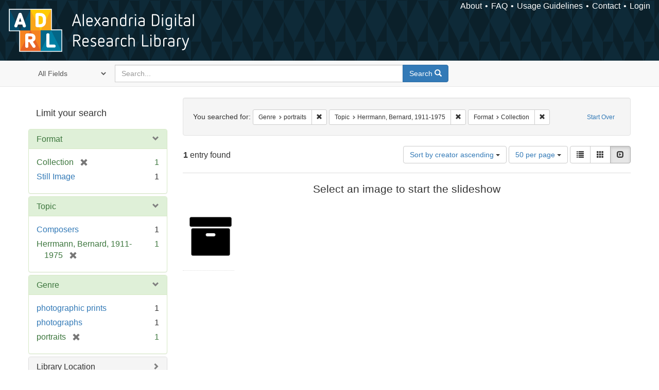

--- FILE ---
content_type: text/html; charset=utf-8
request_url: https://alexandria.ucsb.edu/catalog?f%5Bform_of_work_label_sim%5D%5B%5D=portraits&f%5Blc_subject_label_sim%5D%5B%5D=Herrmann%2C+Bernard%2C+1911-1975&f%5Bwork_type_label_sim%5D%5B%5D=Collection&per_page=50&sort=creator_label_si+asc%2C+date_si+asc&view=slideshow
body_size: 23385
content:

<!DOCTYPE html>
<html lang="en" class="no-js">
  <head>
    <meta charset="utf-8">
    <meta http-equiv="Content-Type" content="text/html; charset=utf-8">

    <!-- Mobile viewport optimization h5bp.com/ad -->
    <meta name="HandheldFriendly" content="True">
    <meta name="viewport" content="width=device-width,initial-scale=1.0">

    <!-- Internet Explorer use the highest version available -->
    <meta http-equiv="X-UA-Compatible" content="IE=edge">

    <!-- Mobile IE allows us to activate ClearType technology for smoothing fonts for easy reading -->
    <!--[if IEMobile]>
      <meta http-equiv="cleartype" content="on">
    <![endif]-->

    <title>Results for “Genre: portraits / Topic: Herrmann, Bernard, 1911-1975 / Format: Collection” | Alexandria Digital Research Library</title>
    <link href="https://alexandria.ucsb.edu/catalog/opensearch.xml" title="Alexandria Digital Research Library" type="application/opensearchdescription+xml" rel="search" />
    <link rel="shortcut icon" type="image/x-icon" href="/assets/favicon-b4185c7dd08c0b4f2142c58bbcca322b3a01f50adc3413438b98be2b664bb4b6.ico" />
    <link rel="stylesheet" media="all" href="/assets/application-e8e924286cbd68948e4d4849af42ae00310008c3bd04b8b79321e5384c8caf6e.css" />
    <script src="/assets/application-93fcbd9807893525bd7266fe62b5f4950961adbb99b0b1866cb1a33e4c1b48be.js"></script>
    <meta name="csrf-param" content="authenticity_token" />
<meta name="csrf-token" content="I6w8MPs1BphSjalCcrQECaFZLGLuDV57uPNpcwKM2RDWk7hbgEBEm9T9Q0ORDwLfcbN2pS9Q/0Dr10irrBK4YQ==" />
      <meta name="totalResults" content="1" />
<meta name="startIndex" content="0" />
<meta name="itemsPerPage" content="50" />

  <link rel="alternate" type="application/rss+xml" title="RSS for results" href="/catalog.rss?f%5Bform_of_work_label_sim%5D%5B%5D=portraits&amp;f%5Blc_subject_label_sim%5D%5B%5D=Herrmann%2C+Bernard%2C+1911-1975&amp;f%5Bwork_type_label_sim%5D%5B%5D=Collection&amp;per_page=50&amp;sort=creator_label_si+asc%2C+date_si+asc&amp;view=slideshow" />
  <link rel="alternate" type="application/atom+xml" title="Atom for results" href="/catalog.atom?f%5Bform_of_work_label_sim%5D%5B%5D=portraits&amp;f%5Blc_subject_label_sim%5D%5B%5D=Herrmann%2C+Bernard%2C+1911-1975&amp;f%5Bwork_type_label_sim%5D%5B%5D=Collection&amp;per_page=50&amp;sort=creator_label_si+asc%2C+date_si+asc&amp;view=slideshow" />
  <link rel="alternate" type="application/json" title="JSON" href="/catalog.json?f%5Bform_of_work_label_sim%5D%5B%5D=portraits&amp;f%5Blc_subject_label_sim%5D%5B%5D=Herrmann%2C+Bernard%2C+1911-1975&amp;f%5Bwork_type_label_sim%5D%5B%5D=Collection&amp;per_page=50&amp;sort=creator_label_si+asc%2C+date_si+asc&amp;view=slideshow" />


    <!-- Le HTML5 shim, for IE6-8 support of HTML5 elements -->
    <!--[if lt IE 9]>
      <script src="//html5shim.googlecode.com/svn/trunk/html5.js"></script>
    <![endif]-->
  </head>
<!-- Global site tag (gtag.js) - Google Analytics -->
<script async src="https://www.googletagmanager.com/gtag/js?id=G-RDKLZ6Y0NV"></script>
<script>
  window.dataLayer = window.dataLayer || [];
  function gtag(){dataLayer.push(arguments);}
  gtag('js', new Date());

  gtag('config', 'G-RDKLZ6Y0NV');
</script>
<body class="blacklight-catalog blacklight-catalog-index">
  <nav class="navbar">
  <a class="navbar-logo" href="/" title="Main page">
    <img alt="ADRL logo" src="/assets/ADRL_small-cd5deedca6b312cddf5ef68bb7df8ad686f4f175495d6d33311e8ec128d1b946.png" />
    <span>Alexandria Digital Research Library</span></a>
  <nav class="menu">
<ul>
  <li><a href="/welcome/about">About</a></li>
  <li><a href="/welcome/using">FAQ</a></li>
  <li><a href="/welcome/collection-usage-guidelines">Usage Guidelines</a></li>
  <li><a href="/contact_us">Contact</a></li>


  
  
  

  <li class="login-link">
      <a href="/sign_in">Login</a>
  </li>
</ul>
</nav>

</nav>

<div id="search-navbar" class="navbar navbar-default navbar-static-top" role="navigation">
  <div class="container">
    <form class="search-query-form clearfix navbar-form" role="search" aria-label="Search" action="https://alexandria.ucsb.edu/catalog" accept-charset="UTF-8" method="get"><input name="utf8" type="hidden" value="&#x2713;" />
  <input type="hidden" name="f[form_of_work_label_sim][]" value="portraits" />
<input type="hidden" name="f[lc_subject_label_sim][]" value="Herrmann, Bernard, 1911-1975" />
<input type="hidden" name="f[work_type_label_sim][]" value="Collection" />
<input type="hidden" name="per_page" value="50" />
<input type="hidden" name="sort" value="creator_label_si asc, date_si asc" />
<input type="hidden" name="view" value="slideshow" />
  <div class="input-group">
      <span class="input-group-addon for-search-field">
        <label for="search_field" class="sr-only">Search in</label>
        <select name="search_field" id="search_field" title="Targeted search options" class="search_field"><option value="all_fields">All Fields</option>
<option value="title">Title</option>
<option value="subject">Subject</option>
<option value="accession_number">Accession Number</option></select>
      </span>

    <label for="q" class="sr-only">search for</label>
    <input type="text" name="q" id="q" placeholder="Search..." class="search_q q form-control" data-autocomplete-enabled="false" data-autocomplete-path="/suggest" />

    <span class="input-group-btn">
      <button type="submit" class="btn btn-primary search-btn" id="search">
        <span class="submit-search-text">Search</span>
        <span class="glyphicon glyphicon-search"></span>
      </button>
    </span>
  </div>
</form>
  </div>
</div>


  <div id="ajax-modal" class="modal fade" tabindex="-1" role="dialog" aria-labelledby="modal menu" aria-hidden="true">
  <div class="modal-dialog">
    <div class="modal-content">
    </div>
  </div>
</div>


  <div id="main-container" class="container">
    <h1 class="sr-only application-heading">Alexandria Digital Research Library</h1>

    <div class="row">
  <div class="col-md-12">
    <div id="main-flashes">
      <div class="flash_messages">
</div>

    </div>
  </div>
</div>


    <div class="row">
      
  <div class="row">

    <div class="col-md-3 sidebar">
        <div id="facets" class="facets sidenav">

  <div class="top-panel-heading panel-heading">
    <button type="button" class="facets-toggle" data-toggle="collapse" data-target="#facet-panel-collapse">
      <span class="sr-only">Toggle facets</span>
      <span class="icon-bar"></span>
      <span class="icon-bar"></span>
      <span class="icon-bar"></span>
    </button>

    <h2 class='facets-heading'>
      Limit your search
    </h2>
  </div>

  <div id="facet-panel-collapse" class="collapse panel-group">
    <div class="panel panel-default facet_limit blacklight-work_type_label_sim facet_limit-active">
  <div class=" collapse-toggle panel-heading" aria-expanded="false" data-toggle="collapse" data-target="#facet-work_type_label_sim">
    <h3 class="panel-title facet-field-heading">
      <a data-turbolinks="false" data-no-turbolink="true" href="#">Format</a>
    </h3>
  </div>
  <div id="facet-work_type_label_sim" class="panel-collapse facet-content in">
    <div class="panel-body">
      <ul class="facet-values list-unstyled">
  <li><span class="facet-label"><span class="selected">Collection</span><a class="remove" href="/catalog?f%5Bform_of_work_label_sim%5D%5B%5D=portraits&amp;f%5Blc_subject_label_sim%5D%5B%5D=Herrmann%2C+Bernard%2C+1911-1975&amp;per_page=50&amp;sort=creator_label_si+asc%2C+date_si+asc&amp;view=slideshow"><span class="glyphicon glyphicon-remove"></span><span class="sr-only">[remove]</span></a></span><span class="selected facet-count">1</span></li><li><span class="facet-label"><a class="facet_select" href="/catalog?f%5Bform_of_work_label_sim%5D%5B%5D=portraits&amp;f%5Blc_subject_label_sim%5D%5B%5D=Herrmann%2C+Bernard%2C+1911-1975&amp;f%5Bwork_type_label_sim%5D%5B%5D=Collection&amp;f%5Bwork_type_label_sim%5D%5B%5D=Still+Image&amp;per_page=50&amp;sort=creator_label_si+asc%2C+date_si+asc&amp;view=slideshow">Still Image</a></span><span class="facet-count">1</span></li>

</ul>

    </div>
  </div>
</div>

<div class="panel panel-default facet_limit blacklight-lc_subject_label_sim facet_limit-active">
  <div class=" collapse-toggle panel-heading" aria-expanded="false" data-toggle="collapse" data-target="#facet-lc_subject_label_sim">
    <h3 class="panel-title facet-field-heading">
      <a data-turbolinks="false" data-no-turbolink="true" href="#">Topic</a>
    </h3>
  </div>
  <div id="facet-lc_subject_label_sim" class="panel-collapse facet-content in">
    <div class="panel-body">
      <ul class="facet-values list-unstyled">
  <li><span class="facet-label"><a class="facet_select" href="/catalog?f%5Bform_of_work_label_sim%5D%5B%5D=portraits&amp;f%5Blc_subject_label_sim%5D%5B%5D=Herrmann%2C+Bernard%2C+1911-1975&amp;f%5Blc_subject_label_sim%5D%5B%5D=Composers&amp;f%5Bwork_type_label_sim%5D%5B%5D=Collection&amp;per_page=50&amp;sort=creator_label_si+asc%2C+date_si+asc&amp;view=slideshow">Composers</a></span><span class="facet-count">1</span></li><li><span class="facet-label"><span class="selected">Herrmann, Bernard, 1911-1975</span><a class="remove" href="/catalog?f%5Bform_of_work_label_sim%5D%5B%5D=portraits&amp;f%5Bwork_type_label_sim%5D%5B%5D=Collection&amp;per_page=50&amp;sort=creator_label_si+asc%2C+date_si+asc&amp;view=slideshow"><span class="glyphicon glyphicon-remove"></span><span class="sr-only">[remove]</span></a></span><span class="selected facet-count">1</span></li>

</ul>

    </div>
  </div>
</div>

<div class="panel panel-default facet_limit blacklight-form_of_work_label_sim facet_limit-active">
  <div class=" collapse-toggle panel-heading" aria-expanded="false" data-toggle="collapse" data-target="#facet-form_of_work_label_sim">
    <h3 class="panel-title facet-field-heading">
      <a data-turbolinks="false" data-no-turbolink="true" href="#">Genre</a>
    </h3>
  </div>
  <div id="facet-form_of_work_label_sim" class="panel-collapse facet-content in">
    <div class="panel-body">
      <ul class="facet-values list-unstyled">
  <li><span class="facet-label"><a class="facet_select" href="/catalog?f%5Bform_of_work_label_sim%5D%5B%5D=portraits&amp;f%5Bform_of_work_label_sim%5D%5B%5D=photographic+prints&amp;f%5Blc_subject_label_sim%5D%5B%5D=Herrmann%2C+Bernard%2C+1911-1975&amp;f%5Bwork_type_label_sim%5D%5B%5D=Collection&amp;per_page=50&amp;sort=creator_label_si+asc%2C+date_si+asc&amp;view=slideshow">photographic prints</a></span><span class="facet-count">1</span></li><li><span class="facet-label"><a class="facet_select" href="/catalog?f%5Bform_of_work_label_sim%5D%5B%5D=portraits&amp;f%5Bform_of_work_label_sim%5D%5B%5D=photographs&amp;f%5Blc_subject_label_sim%5D%5B%5D=Herrmann%2C+Bernard%2C+1911-1975&amp;f%5Bwork_type_label_sim%5D%5B%5D=Collection&amp;per_page=50&amp;sort=creator_label_si+asc%2C+date_si+asc&amp;view=slideshow">photographs</a></span><span class="facet-count">1</span></li><li><span class="facet-label"><span class="selected">portraits</span><a class="remove" href="/catalog?f%5Blc_subject_label_sim%5D%5B%5D=Herrmann%2C+Bernard%2C+1911-1975&amp;f%5Bwork_type_label_sim%5D%5B%5D=Collection&amp;per_page=50&amp;sort=creator_label_si+asc%2C+date_si+asc&amp;view=slideshow"><span class="glyphicon glyphicon-remove"></span><span class="sr-only">[remove]</span></a></span><span class="selected facet-count">1</span></li>

</ul>

    </div>
  </div>
</div>

<div class="panel panel-default facet_limit blacklight-sub_location_sim ">
  <div class="collapsed collapse-toggle panel-heading" aria-expanded="false" data-toggle="collapse" data-target="#facet-sub_location_sim">
    <h3 class="panel-title facet-field-heading">
      <a data-turbolinks="false" data-no-turbolink="true" href="#">Library Location</a>
    </h3>
  </div>
  <div id="facet-sub_location_sim" class="panel-collapse facet-content collapse">
    <div class="panel-body">
      <ul class="facet-values list-unstyled">
  <li><span class="facet-label"><a class="facet_select" href="/catalog?f%5Bform_of_work_label_sim%5D%5B%5D=portraits&amp;f%5Blc_subject_label_sim%5D%5B%5D=Herrmann%2C+Bernard%2C+1911-1975&amp;f%5Bsub_location_sim%5D%5B%5D=Department+of+Special+Research+Collections&amp;f%5Bwork_type_label_sim%5D%5B%5D=Collection&amp;per_page=50&amp;sort=creator_label_si+asc%2C+date_si+asc&amp;view=slideshow">Department of Special Research Collections</a></span><span class="facet-count">1</span></li>

</ul>

    </div>
  </div>
</div>

  </div>
</div>


    </div>

      <div class="col-md-9 ">
      

<div id="content">
  <h2 class="sr-only top-content-title">Search Constraints</h2>






      <div id="appliedParams" class="clearfix constraints-container">
        <div class="pull-right">
          <a class="catalog_startOverLink btn btn-sm btn-text" id="startOverLink" href="/catalog?view=slideshow">Start Over</a>
        </div>
        <span class="constraints-label">You searched for:</span>
        
<span class="btn-group appliedFilter constraint filter filter-form_of_work_label_sim">
  <span class="constraint-value btn btn-sm btn-default btn-disabled">
      <span class="filterName">Genre</span>
      <span class="filterValue" title="portraits">portraits</span>
  </span>

    <a class="btn btn-default btn-sm remove dropdown-toggle" href="/catalog?f%5Blc_subject_label_sim%5D%5B%5D=Herrmann%2C+Bernard%2C+1911-1975&amp;f%5Bwork_type_label_sim%5D%5B%5D=Collection&amp;per_page=50&amp;sort=creator_label_si+asc%2C+date_si+asc&amp;view=slideshow"><span class="glyphicon glyphicon-remove"></span><span class="sr-only">Remove constraint Genre: portraits</span></a>
</span>


<span class="btn-group appliedFilter constraint filter filter-lc_subject_label_sim">
  <span class="constraint-value btn btn-sm btn-default btn-disabled">
      <span class="filterName">Topic</span>
      <span class="filterValue" title="Herrmann, Bernard, 1911-1975">Herrmann, Bernard, 1911-1975</span>
  </span>

    <a class="btn btn-default btn-sm remove dropdown-toggle" href="/catalog?f%5Bform_of_work_label_sim%5D%5B%5D=portraits&amp;f%5Bwork_type_label_sim%5D%5B%5D=Collection&amp;per_page=50&amp;sort=creator_label_si+asc%2C+date_si+asc&amp;view=slideshow"><span class="glyphicon glyphicon-remove"></span><span class="sr-only">Remove constraint Topic: Herrmann, Bernard, 1911-1975</span></a>
</span>


<span class="btn-group appliedFilter constraint filter filter-work_type_label_sim">
  <span class="constraint-value btn btn-sm btn-default btn-disabled">
      <span class="filterName">Format</span>
      <span class="filterValue" title="Collection">Collection</span>
  </span>

    <a class="btn btn-default btn-sm remove dropdown-toggle" href="/catalog?f%5Bform_of_work_label_sim%5D%5B%5D=portraits&amp;f%5Blc_subject_label_sim%5D%5B%5D=Herrmann%2C+Bernard%2C+1911-1975&amp;per_page=50&amp;sort=creator_label_si+asc%2C+date_si+asc&amp;view=slideshow"><span class="glyphicon glyphicon-remove"></span><span class="sr-only">Remove constraint Format: Collection</span></a>
</span>

      </div>


<div id="sortAndPerPage" class="clearfix" role="navigation" aria-label="Results navigation">
      <div class="page_links">
      <span class="page_entries">
        <strong>1</strong> entry found
      </span>
    </div> 

  <div class="search-widgets pull-right"><div id="sort-dropdown" class="btn-group">
  <button type="button" class="btn btn-default dropdown-toggle" data-toggle="dropdown" aria-expanded="false">
      Sort by creator ascending <span class="caret"></span>
  </button>

  <ul class="dropdown-menu" role="menu">
        <li role="menuitem"><a href="/catalog?f%5Bform_of_work_label_sim%5D%5B%5D=portraits&amp;f%5Blc_subject_label_sim%5D%5B%5D=Herrmann%2C+Bernard%2C+1911-1975&amp;f%5Bwork_type_label_sim%5D%5B%5D=Collection&amp;per_page=50&amp;sort=score+desc%2C+date_si+desc%2C+creator_label_si+asc&amp;view=slideshow">relevance</a></li>
        <li role="menuitem"><a href="/catalog?f%5Bform_of_work_label_sim%5D%5B%5D=portraits&amp;f%5Blc_subject_label_sim%5D%5B%5D=Herrmann%2C+Bernard%2C+1911-1975&amp;f%5Bwork_type_label_sim%5D%5B%5D=Collection&amp;per_page=50&amp;sort=date_si+asc%2C+creator_label_si+asc&amp;view=slideshow">year ascending</a></li>
        <li role="menuitem"><a href="/catalog?f%5Bform_of_work_label_sim%5D%5B%5D=portraits&amp;f%5Blc_subject_label_sim%5D%5B%5D=Herrmann%2C+Bernard%2C+1911-1975&amp;f%5Bwork_type_label_sim%5D%5B%5D=Collection&amp;per_page=50&amp;sort=date_si+desc%2C+creator_label_si+asc&amp;view=slideshow">year descending</a></li>
        <li role="menuitem"><a href="/catalog?f%5Bform_of_work_label_sim%5D%5B%5D=portraits&amp;f%5Blc_subject_label_sim%5D%5B%5D=Herrmann%2C+Bernard%2C+1911-1975&amp;f%5Bwork_type_label_sim%5D%5B%5D=Collection&amp;per_page=50&amp;sort=creator_label_si+asc%2C+date_si+asc&amp;view=slideshow">creator ascending</a></li>
        <li role="menuitem"><a href="/catalog?f%5Bform_of_work_label_sim%5D%5B%5D=portraits&amp;f%5Blc_subject_label_sim%5D%5B%5D=Herrmann%2C+Bernard%2C+1911-1975&amp;f%5Bwork_type_label_sim%5D%5B%5D=Collection&amp;per_page=50&amp;sort=creator_label_si+desc%2C+date_si+asc&amp;view=slideshow">creator descending</a></li>
  </ul>
</div>


  <span class="sr-only">Number of results to display per page</span>
<div id="per_page-dropdown" class="btn-group">
  <button type="button" class="btn btn-default dropdown-toggle" data-toggle="dropdown" aria-expanded="false">
    50 per page <span class="caret"></span>
  </button>
  <ul class="dropdown-menu" role="menu">
      <li role="menuitem"><a href="/catalog?f%5Bform_of_work_label_sim%5D%5B%5D=portraits&amp;f%5Blc_subject_label_sim%5D%5B%5D=Herrmann%2C+Bernard%2C+1911-1975&amp;f%5Bwork_type_label_sim%5D%5B%5D=Collection&amp;per_page=10&amp;sort=creator_label_si+asc%2C+date_si+asc&amp;view=slideshow">10<span class="sr-only"> per page</span></a></li>
      <li role="menuitem"><a href="/catalog?f%5Bform_of_work_label_sim%5D%5B%5D=portraits&amp;f%5Blc_subject_label_sim%5D%5B%5D=Herrmann%2C+Bernard%2C+1911-1975&amp;f%5Bwork_type_label_sim%5D%5B%5D=Collection&amp;per_page=20&amp;sort=creator_label_si+asc%2C+date_si+asc&amp;view=slideshow">20<span class="sr-only"> per page</span></a></li>
      <li role="menuitem"><a href="/catalog?f%5Bform_of_work_label_sim%5D%5B%5D=portraits&amp;f%5Blc_subject_label_sim%5D%5B%5D=Herrmann%2C+Bernard%2C+1911-1975&amp;f%5Bwork_type_label_sim%5D%5B%5D=Collection&amp;per_page=50&amp;sort=creator_label_si+asc%2C+date_si+asc&amp;view=slideshow">50<span class="sr-only"> per page</span></a></li>
      <li role="menuitem"><a href="/catalog?f%5Bform_of_work_label_sim%5D%5B%5D=portraits&amp;f%5Blc_subject_label_sim%5D%5B%5D=Herrmann%2C+Bernard%2C+1911-1975&amp;f%5Bwork_type_label_sim%5D%5B%5D=Collection&amp;per_page=100&amp;sort=creator_label_si+asc%2C+date_si+asc&amp;view=slideshow">100<span class="sr-only"> per page</span></a></li>
  </ul>
</div>

<div class="view-type">
  <span class="sr-only">View results as: </span>
  <div class="view-type-group btn-group">
      <a title="List" class="btn btn-default view-type-list " href="/catalog?f%5Bform_of_work_label_sim%5D%5B%5D=portraits&amp;f%5Blc_subject_label_sim%5D%5B%5D=Herrmann%2C+Bernard%2C+1911-1975&amp;f%5Bwork_type_label_sim%5D%5B%5D=Collection&amp;per_page=50&amp;sort=creator_label_si+asc%2C+date_si+asc&amp;view=list">
        <span class="glyphicon glyphicon-list view-icon-list"></span>
        <span class="caption">List</span>
</a>      <a title="Gallery" class="btn btn-default view-type-gallery " href="/catalog?f%5Bform_of_work_label_sim%5D%5B%5D=portraits&amp;f%5Blc_subject_label_sim%5D%5B%5D=Herrmann%2C+Bernard%2C+1911-1975&amp;f%5Bwork_type_label_sim%5D%5B%5D=Collection&amp;per_page=50&amp;sort=creator_label_si+asc%2C+date_si+asc&amp;view=gallery">
        <span class="glyphicon glyphicon-gallery view-icon-gallery"></span>
        <span class="caption">Gallery</span>
</a>      <a title="Slideshow" class="btn btn-default view-type-slideshow active" href="/catalog?f%5Bform_of_work_label_sim%5D%5B%5D=portraits&amp;f%5Blc_subject_label_sim%5D%5B%5D=Herrmann%2C+Bernard%2C+1911-1975&amp;f%5Bwork_type_label_sim%5D%5B%5D=Collection&amp;per_page=50&amp;sort=creator_label_si+asc%2C+date_si+asc&amp;view=slideshow">
        <span class="glyphicon glyphicon-slideshow view-icon-slideshow"></span>
        <span class="caption">Slideshow</span>
</a>  </div>
</div>
</div>
</div>


<h2 class="sr-only">Search Results</h2>

  <div id="documents" class="row slideshow-documents">
  <div class="info">
    <h3>Select an image to start the slideshow</h3>
  </div>

  <div class="grid">
    <div class="document">
  <div class="thumbnail">
    <a data-slide-to="0" data-toggle="modal" data-target="#slideshow-modal" href="#">
          <img src="/assets/fontawesome/black/png/256/archive-fe3b1e23d218774e9b2aebc01cf979e2eb13fa05c81d9d2ec88381cfb0f8c4ff.png" alt="Archive" />
</a>  </div>
</div>

  </div>

    <!-- Modal -->
  <div class="slideshow-modal modal fade" id="slideshow-modal" tabindex="-1" role="dialog" aria-labelledby="slideshow-modal-label" aria-hidden="true">
    <div class="modal-dialog col-md-10">
      <div class="modal-content">
        <div class="modal-header">
          <button type="button" class="close" data-dismiss="modal" aria-hidden="true"><span class="glyphicon glyphicon-remove"></span></button>
        </div>
        <div class="modal-body">
          
      <div id="slideshow" class="slideshow-presenter">
    <!-- Wrapper for slides -->
    <div class="slideshow-inner">
      <div class="item active">
  <div class="frame">
      <a data-context-href="/catalog/f3s75g1g/track?per_page=50&amp;search_id=640066125" href="/collections/f3s75g1g"><img src="/assets/fontawesome/black/png/256/archive-fe3b1e23d218774e9b2aebc01cf979e2eb13fa05c81d9d2ec88381cfb0f8c4ff.png" alt="Archive" /></a>
      <div class="caption">
        Bernard Herrmann papers
      </div>
      <span class="counter">
        1 of 1
      </span>
  </div>
</div>

    </div>

    <!-- Controls -->
    <a class="left carousel-control prev" href="#slideshow" data-slide="prev">
      <span class="glyphicon glyphicon-chevron-left"></span>
    </a>
    <a class="right carousel-control next" href="#slideshow" data-slide="next">
      <span class="glyphicon glyphicon-chevron-right"></span>
    </a>

  </div>



        </div>
      </div>
    </div>
  </div>

</div>




</div>

    </div>


  </div>


    </div>
  </div>

  <footer>
  <div class="meta-adrl">
    <div class="copyright">
      Copyright 2014–2026 The Regents of the University of California, All Rights Reserved.
    </div>
    <div class="version">
      Version master updated 08 March 2023
    </div>
  </div>

  <div class="meta-ucsb">
    <div class="logo-link">
      <a href="http://www.library.ucsb.edu">
        <img src="/assets/UCSB_Library_Logo_White-c886d0ca489e0f169315cba66eb27cb5fc6700f3e7aad9c0b463229fc5a316f6.png"
             srcset="/assets/UCSB_Library_Logo_White@2x-b6f4b4f8960266c3da105738935511e017442275c3f22a8b8c038710338b8997.png 2x">
</a>    </div>

    <div>
      <a href="http://www.ucsb.edu">
        <p><strong>UC Santa Barbara Library</strong><br>
          Santa Barbara, California 93106-9010<br>
          (805) 893-2478</p>
</a>    </div>
  </div>
</footer>

  </body>
</html>

